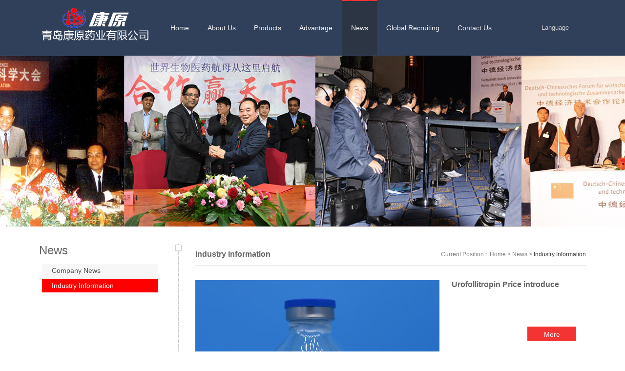

--- FILE ---
content_type: text/html
request_url: http://en.kangyuan.com.cn/html/list_1706_183.html
body_size: 7510
content:

<!DOCTYPE html>
<head id="Head"><script type="text/javascript">var allpane = 'headerAreaA|mainArea|sidebarAreaA|footerAreaA|bottomAreaA|fixedBottomArea|fixed-left|fixed-right|popup-area';</script>
	<script type="text/javascript">var skinpath = '/Portals/_default/Skins/Biotechnology/Html/';var skinurl = 'http://biotechnology.81yk.com/Portals/_default/Skins/Biotechnology/Html/';</script>
	<meta http-equiv="Content-Type" content="text/html; charset=UTF-8" />
<link rel="dns-prefetch" href="//cdncss.srxsfjy.com" /><link rel="dns-prefetch" href="//cdnjs.srxsfjy.com" /><link rel="dns-prefetch" href="//cdnimgs.srxsfjy.com" />
<link rel="dns-prefetch" href="//cdnhimgs.srxsfjy.com" /><meta id="MetaAuthor" name="AUTHOR" content="盛派生物科技" /><meta name="RESOURCE-TYPE" content="DOCUMENT" /><meta name="DISTRIBUTION" content="GLOBAL" /><meta name="ROBOTS" content="INDEX, FOLLOW" /><meta name="REVISIT-AFTER" content="7 DAYS" /><meta name="RATING" content="GENERAL" />
<link rel="stylesheet" type="text/css" href="/css/index.css"/>
<link rel="stylesheet" type="text/css" href="/css/animate.min..css"/>
<link rel="stylesheet" type="text/css" href="/css/content.css"/>
<link rel="stylesheet" type="text/css" href="/css/jquery.fancybox-1.3.4.css"/>
<link rel="stylesheet" type="text/css" href="/css/menu.css"/>
<link rel="stylesheet" type="text/css" href="/css/pgwslideshow.css"/>
<link rel="stylesheet" type="text/css" href="/css/qhdcontent.css"/>
<link rel="stylesheet" type="text/css" href="/css/style-PurpleAndPink.css"/>
<link rel="stylesheet" type="text/css" href="/css/style.css"/>

<style>
.item5{border-top: 2px solid #F43333!important;background: #2c3544!important;}
 html { background-image:url(/Portals/_default/Skins/Biotechnology/Html/images/skin-bg/bg-rep-07.png); }
</style><!--[if lt IE 9]>
 <script src="/Portals/_default/Skins/Biotechnology/Html/js/html5.js"></script>
<![endif]--><!--[if IE 6]>
 <script type="text/javascript" src="/Portals/_default/Skins/Biotechnology/Html/js/ie7.js"></script>
 <script type="text/javascript" src="/Portals/_default/Skins/Biotechnology/Html/js/DD_belatedPNG.js"></script>
 <script type="text/javascript">
  DD_belatedPNG.fix('.top img, .footer img, .bottom img, .form-btn, .module-icon-default');
 </script>
<![endif]--><meta charset="UTF-8"><meta content="width=device-width, initial-scale=1.0, user-scalable=no" name="viewport"><title>
	Industry Information-KANGYUAN Pharmaceutical Company
</title>
<script type="text/javascript" src="/js1/jquery-1.9.1.min.js"></script> 
<script type="text/javascript">
     $(function(){
	     $(".visa li").eq(1).addClass("current");
		 $(".visa li").click(function(){
		    $(".visa li").removeClass("current");
			$(this).addClass("current");
		 });
		 });
</script>
</head>
<!-- 外部样式 -->

<body class="font-zh-CN" style="background:url(/Portals/_default/Skins/Biotechnology/Html/images/skin-bg/bg-img-02.jpg) top center fixed;">
    <form name="Form" method="post" action="/news_01/language_zh-CN" id="Form" enctype="multipart/form-data" style="height:inherit">
<div>
<input type="hidden" name="__EVENTTARGET" id="__EVENTTARGET" value="" />
<input type="hidden" name="__EVENTARGUMENT" id="__EVENTARGUMENT" value="" />
<input type="hidden" name="__VIEWSTATE_CACHEKEY" id="__VIEWSTATE_CACHEKEY" value="VS_c3dfjzcexthcmwwr20zrds00_/news_01/language_zh-CN" />

</div>

<script type="text/javascript">
//<![CDATA[
var theForm = document.forms['Form'];
if (!theForm) {
    theForm = document.Form;
}
function __doPostBack(eventTarget, eventArgument) {
    if (!theForm.onsubmit || (theForm.onsubmit() != false)) {
        theForm.__EVENTTARGET.value = eventTarget;
        theForm.__EVENTARGUMENT.value = eventArgument;
        theForm.submit();
    }
}
//]]>
</script>



<script src="/js1/jquery-1.7.2.min.js" type="text/javascript" charset="utf-8"></script>
<script src="/js1/a1portal.js" type="text/javascript" charset="utf-8"></script>
<script src="/js1/a1portalcore.js" type="text/javascript" charset="utf-8"></script>
<script src="/js1/animate.min.js" type="text/javascript" charset="utf-8"></script>
<script src="/js1/cloud-zoom.1.0.2.min.js" type="text/javascript" charset="utf-8"></script>
<script src="/js1/custom.js" type="text/javascript" charset="utf-8"></script>
<script src="/js1/device.min.js" type="text/javascript" charset="utf-8"></script>
<script src="/js1/html5media-1.2.js" type="text/javascript" charset="utf-8"></script>
<script src="/js1/jquery-1.7.2.min.js" type="text/javascript" charset="utf-8"></script>
<script src="/js1/jquery.carouFredSel.js" type="text/javascript" charset="utf-8"></script>
<script src="/js1/jquery.fancybox-1.3.4.pack.js" type="text/javascript" charset="utf-8"></script>
<script src="/js1/jquery.fixed.js" type="text/javascript" charset="utf-8"></script>
<script src="/js1/jquery.tools.min.js" type="text/javascript" charset="utf-8"></script>
<script src="/js1/jquery.touchSwipe.js" type="text/javascript" charset="utf-8"></script>
<script src="/js1/pgwslideshow.min.js" type="text/javascript" charset="utf-8"></script>
<script src="/js1/superfish.js" type="text/javascript" charset="utf-8"></script>
        
        <script type="text/javascript">
 html5media.flowplayerSwf = "/Portals/_default/Skins/Biotechnology/Html//html5media/flowplayer-3.2.18.swf";
 html5media.flowplayerControlsSwf = "/Portals/_default/Skins/Biotechnology/Html//html5media/flowplayer.controls-3.2.16.swf";
</script>

  <div id="wrapper" class="home-page"><!-- ==================== S top ==================== -->
    <header class="top header-v1 desktops-section default-top"><!-- top-bar --><!-- top-bar --><!-- S 
top-main -->
      <div class="top-main">
        <div class="page-width clearfix">
          <div class="logo" skinobjectzone="HtmlLogo_399"><a href="/Index.html">
            <img src="/img/logo.png"/>
          </a></div><!-- end of logo -->

          <!-- S nav -->
          <nav class="nav">
            <div class="main-nav clearfix" skinobjectzone="menu_461">
              <ul class="sf-menu haha">
                <li class="item"><a class="first-level" href="/Index.html" target="">
<strong>Home</strong></a></li>
                <li class="item2"><a class="first-level" href="/html/gyky/qygk.html"
                                target=""><strong>About Us</strong></a>

                  <ul class="hidediv">
                    <li class="hideitem"><a class="" href="/html/gyky/qygk.html"
                                    target=""><strong>Company Profile</strong></a></li>
                    <li class="hideitem"><a class="" href="/html/gyky/csr.html"
                                    target=""><strong>Founder</strong></a></li>
                    <li class="hideitem"><a class="" href="/html/gyky/gsdsj.html"
                                    target=""><strong>Company Events</strong></a></li>
                    <li class="hideitem"><a class="" href="/html/gyky/wqzl.html"
                                    target=""><strong>Rights guard</strong></a></li>
                    <li class="hideitem"><a class="" href="/html/gyky/gsry.html"
                                    target=""><strong>Honor</strong></a></li>
                    <li class="hideitem"><a class="" href="/html/gyky/gswh.html"
                                    target=""><strong>Culture</strong></a></li>
                  </ul>
                </li>

                <li class="item3"><a class="first-level" href="/html/list_1700.html" target="">
<strong>Products</strong></a></li>

                <li class="item4"><a class="first-level" href="/html/qyys.html" target="">
<strong>Advantage</strong></a></li>

                <li class="item5"><a class="first-level" href="/html/list_1702.html" target="">
<strong>News</strong></a>

                  <ul class="hidediv">
                    <li class="hideitem"><a class="" href="/html/list_1704.html" target="">
<strong>Company News</strong></a></li>
                    <li class="hideitem"><a class="" href="/html/list_1706.html" target="">
<strong>Industry Information</strong></a></li>
                  </ul>
                </li>

                <li class="item6"><a class="first-level" href="/html/list_1707.html" target="">
<strong>Global Recruiting</strong></a>
                </li>
                <li class="item7"><a class="first-level" href="/html/lxwm.html" target="">
<strong>Contact Us</strong></a></li>
              </ul>
            </div>
          </nav><!-- E nav--><!-- S language -->


          <div class="language float-right" skinobjectzone="HtmlLanguage_1268">
            <ul class="sf-menu">
              <li><a href="javascript:;" class="first-level"><span><em 
class="recolor">Language</em></span></a>
                <ul class="hidesad">
                  <li class="saddiv"><a href="/"><span><em>English</em>
</span></a></li>
                  <li class="saddiv"><a href="http://www.kangyuan.com.cn/"><span><em>中文简体
</em></span></a></li>
                </ul>
              </li>
            </ul>
          </div><!-- E language --></div>
      </div><!-- E top-main -->
      <div class="clear"></div>
<script>
var _hmt = _hmt || [];
(function() {
  var hm = document.createElement("script");
  hm.src = "https://hm.baidu.com/hm.js?c09e244468ce29d081b73b85d19c4bf8";
  var s = document.getElementsByTagName("script")[0]; 
  s.parentNode.insertBefore(hm, s);
})();
</script>

    </header>
	<div class="touch-top mobile-section clearfix">
      <div class="touch-top-wrapper clearfix">
        <div class="touch-logo" skinobjectzone="HtmlLogo_2643"><a class="" href="/Index.html"><img 
src="/img/public/minilogo.png"/></a></div><!-- S touch-navigation -->
        <div class="touch-navigation">
          <div class="touch-toggle">
            <ul>
              <li class="touch-toggle-item-first">
                 <a href="javascript:;" class="drawer-language" data-drawer="drawer-section-
language">
                <i class="touch-icon-language">Language</i></a></li>
              <li class="touch-toggle-item-last">
                 <a href="javascript:;" class="drawer-menu" data-drawer="drawer-section-menu">
                     <span class="touch-icon-menu"></span>
                     <span class="touch-icon-menu"></span>
                     <span class="touch-icon-menu"></span>
                     <span class="touch-icon-menu"></span>

                 </a>
                     
                </li>
            </ul>
          </div>
        </div><!-- E touch-navigation --></div><!-- S touch-top -->
      <div class="touch-toggle-content touch-top-home">
        <div class="drawer-section drawer-section-language">
          <ul class="touch-language clearfix" skinobjectzone="HtmlLanguage_2924">
            <li><a href="/">English</a></li>
            <li><a href="http://www.kangyuan.com.cn/">中文简体</a></li>
          </ul>
        </div>
        <div class="drawer-section drawer-section-menu">
          <div class="touch-menu" skinobjectzone="menu_3142">
            <ul>
              <li><a href="/"><span>Home</span></a></li>
              <li><a href="javascript:;"><span>About Us</span><i class="touch-arrow-down"></i></a>
                <ul>
                  <li><a href="/html/gyky/qygk.html"><span>Company Profile</span></a></li>
                  <li><a href="/html/gyky/csr.html"><span>Founder</span></a></li>
                  <li><a href="/html/gyky/gsdsj.html"><span>Conpany Events</span></a></li>
                  <li><a href="/html/gyky/wqzl.html"><span>Rights guard</span></a></li>
                  <li><a href="/html/gyky/gsry.html"><span>Honor</span></a></li>
                  <li><a href="/html/gyky/gswh.html"><span>Culture</span></a></li>
                </ul>
              </li>

              <li><a href="/html/list_1700.html"><span>Products</span></a></li>
              <li><a href="/html/qyys.html"><span>Advantage</span></a></li>

              <li><a ><span>News</span><i class="touch-arrow-down"></i></a>
                <ul>
                  <li><a href="/html/list_1704.html"><span>Company News</span></a></li>
                  <li><a href="/html/list_1706.html"><span>Industry Information</span></a></li>
                </ul>
              </li>

              <li><a href="/html/list_1707.html"><span>Glogal Recruiting</span></a></li>

              <li><a href="/html/lxwm.html"><span>Contact Us</span></a></li>
            </ul>
          </div>
        </div>


        <script type="text/javascript">
          $(document).ready(function () {

            $(".touch-toggle a").click(function (event) {
              var className = $(this).attr("data-drawer");

              if ($("." + className).css('display') == 'none') {
                $("." + className).slideDown().siblings(".drawer-section").slideUp();
              } else {
                $(".drawer-section").slideUp();
              }
              event.stopPropagation();
            });

            $('.touch-menu a').click(function () {
              if ($(this).next().is('ul')) {
                if ($(this).next('ul').css('display') == 'none') {
                  $(this).next('ul').slideDown();
                  $(this).find('i').attr("class", "touch-arrow-up");
                } else {
                  $(this).next('ul').slideUp();
                  $(this).next('ul').find('ul').slideUp();
                  $(this).find('i').attr("class", "touch-arrow-down");
                }
              }
            });
          });
        </script>
      </div>
	</div>
	</div><!-- E touch-top-wrapper --><!-- ==================== E top ==================== --><!-- ==================== S header ==================== --><div id="a1portalSkin_headerAreaA" class="header"><!-- Start_Module_89224 --><a name="31458" id="31458"></a>
	<div class="module-default"><div class="module-inner">
		<div id="a1portalSkin_ctr8922489224_mainArea" class="module-content"><!-- Start_Module_89224 --><!-- S slideshow -->
			<div class="slideshow slideshow-min carousel clearfix" style="height:350px; overflow:hidden;">
			<div id="carousel-89224"><div class="carousel-item"><div class="carousel-img"><a href="javascript:;" target="">
				<img src="/img/news-banner.jpg"/>
			</a></div></div></div>
				<div class="carousel-btn carousel-btn-fixed" id="carousel-page-89224"></div></div>
				
				
				<script type="text/javascript">
 $(window).bind("load resize",function(){
  $("#carousel-89224").carouFredSel({
   width       : '100%',
   items  : { visible : 1 },
   auto     : { pauseOnHover: true, timeoutDuration:5000 },
   swipe     : { onTouch:true, onMouse:true },
   pagination  : "#carousel-page-89224",
   scroll   : { fx : "crossfade" }
  }); 
 });
</script><!-- E slideshow --><!-- End_Module_89224 --></div></div></div></div><!-- ==================== E Header ==================== --><!-- ==================== S main ==================== -->
<section class="main">
	<div class="page-width clearfix">
		
		<section class="sidebar float-left"><!-- S page-menu -->
	<section class="page-menu" skinobjectzone="menu_4014"><div class="page-menu-title"><h3>News</h3></div>
		<div class="page-menu-content">
                   <ul class="visa new-nav">
                        <li><a href="/html/list_1704.html" target="">Company News</a><i></i></li>
			<li><a href="/html/list_1706.html" target="">Industry Information</a><i></i></li>
                    </ul>
		</div>
	</section>
	<!-- S page-menu -->
<div class="clear"></div>
<div id="a1portalSkin_sidebarAreaA" class="QHDEmptyArea sidebar-content"></div></section>
		
	<!-- S content --><section class="content float-right"><!-- S page-title --><section class="page-title page-title-inner clearfix"><!-- S breadcrumbs -->
		<div class="breadcrumbs float-right" skinobjectzone="HtmlBreadCrumb_3803"><span>Current Position：</span><a class="breadcrumbs-home" href="/">Home</a><i>></i><a href="/html/list_1702.html">News</a><i>></i><strong>Industry Information</strong></div><!-- E breadcrumbs --><!-- S page-name -->
		<div class="page-name float-left"><h2>Industry Information</h2></div><!-- E page-name --></section><!-- E page-title -->
		
		<div id="a1portalSkin_mainArea" class="content-wrapper"><!-- Start_Module_89223 --><a name="31454" id="31454"></a>
			<div class="module-default"><div class="module-inner"><div id="a1portalSkin_ctr8922389223_mainArea" class="module-content"><!-- Start_Module_89223 --><!-- S entry-list --><div class="entry-list entry-list-article entry-list-mobile"><!-- S entry-item -->
				 
     <div class="entry-item">
				    <div class="typo">
					    <div class="typo-img">
						     <div class="entry-img">
					              <a href="/html/View_3445.html" target="_blank"><img src="/uploadfiles/2021-06-07/16230558164279523.jpg"/></a></div></div><!-- end of typo-img -->
						          <div class="typo-text"><div class="entry-title"><h2><a href="/html/View_3445.html" target="_blank">Urofollitropin&nbsp;Price&nbsp;introduce</a></h2></div>
						            <div class="entry-summary">
								       <div class="qhd-content">
							<p></p>
	
	                        <a href="/html/View_3445.html"><div class="chakangengd"><p>More</p></div></a>
	                                  </div>
	                                </div>
								  </div><!-- end of typo-text -->
					</div>
			    </div>
 
     <div class="entry-item">
				    <div class="typo">
					    <div class="typo-img">
						     <div class="entry-img">
					              <a href="/html/View_3444.html" target="_blank"><img src="/uploadfiles/2021-06-04/16227934456188398.jpg"/></a></div></div><!-- end of typo-img -->
						          <div class="typo-text"><div class="entry-title"><h2><a href="/html/View_3444.html" target="_blank">Urokinase&nbsp;Manufacturer&nbsp;describ</a></h2></div>
						            <div class="entry-summary">
								       <div class="qhd-content">
							<p></p>
	
	                        <a href="/html/View_3444.html"><div class="chakangengd"><p>More</p></div></a>
	                                  </div>
	                                </div>
								  </div><!-- end of typo-text -->
					</div>
			    </div>
 
     <div class="entry-item">
				    <div class="typo">
					    <div class="typo-img">
						     <div class="entry-img">
					              <a href="/html/View_3443.html" target="_blank"><img src="/uploadfiles/2021-06-04/16227932327488768.jpg"/></a></div></div><!-- end of typo-img -->
						          <div class="typo-text"><div class="entry-title"><h2><a href="/html/View_3443.html" target="_blank">Adverse&nbsp;reactions&nbsp;should&nbsp;be&nbsp;no</a></h2></div>
						            <div class="entry-summary">
								       <div class="qhd-content">
							<p></p>
	
	                        <a href="/html/View_3443.html"><div class="chakangengd"><p>More</p></div></a>
	                                  </div>
	                                </div>
								  </div><!-- end of typo-text -->
					</div>
			    </div>

<div align="center" class="fenye" id="fenye">
  <table border="0"><tr><td id="pagelist">
	 <a href="list_1706.html" class="prev">Home</a> <a href="list_1706_184.html" class="next">Prev</a>
		  <a class="num" href="list_1706_188.html">384</a> <a class="num" href="list_1706_187.html">385</a> <a class="num" href="list_1706_186.html">386</a> <a class="num" href="list_1706_185.html">387</a> <a class="num" href="list_1706_184.html">388</a> <a href="#" class="curr"><font color=red>389</font></a> <a class="num" href="list_1706_182.html">390</a> <a class="num" href="list_1706_181.html">391</a> <a class="num" href="list_1706_180.html">392</a> <a class="num" href="list_1706_179.html">393</a>
	 <a href="list_1706_182.html" class="next">Next</a>
	 <a href="list_1706_1.html" class="prev">Last</a></td></tr></table>
</div>
<script src="page20175767176089.html"></script>
<script language="javascript" type="text/javascript">pageinfo(3,3,'.html','list_1706');</script>
				<!-- E entry-item --></div><!-- E entry-list --><!-- S pagination --><!-- E pagination --><!-- End_Module_89223 --></div></div></div></div><!-- S track -->
<div class="track"><i></i></div>

<script>
     $(document).ready(function(){
      var sidebarHeight = $(".sidebar").height();
      var contentHeight = $(".content").height();
      if(sidebarHeight>contentHeight){
       $(".track").height(sidebarHeight);
      }
     });
</script><!-- E track --></section><!-- S content --><!-- S sidebar -->
<!-- E sidebar --></div></section><!-- ==================== E main ==================== -->
	
<!-- ==================== S footer ==================== -->

 <footer class="footer">
    <div class="footer-main">
      <div id="a1portalSkin_footerAreaA" class="page-width clearfix"><!-- Start_Module_89208 -->
        <a name="31438" id="31438"> </a>
        <div class="module-default">
          <div class="module-inner">
            <div id="a1portalSkin_ctr8920889208_mainArea" class="module-content"><!-- Start_Module_89208 -->
              <div class="qhd-module">
                <div class="column">
                  <div class="col-5-1">
                    <div id="a1portalSkin_ctr8920889208_Column4C20A20A20A40_QHDCPM89208M1" class="qhd_column_contain">
                      <!-- Start_Module_89209 --><a name="31439" id="31439"></a>
                      <div class="module-default">
                        <div class="module-inner">
                          <div class="module-title module-title-default clearfix">
                            <div class="module-title-content clearfix"><h3 style="" class="">About US</h3></div>
                          </div>
                          <div id="a1portalSkin_ctr8920889208_Column4C20A20A20A40_ctr8920989209_mainArea"
                               class="module-content">

                            <!-- Start_Module_89209 --><!-- S link-line -->
                            <div class="link link-block">
                              <ul>
                                <li><a href="/html/gyky/qygk.html" target="">
                                  <span>Company Profile</span></a></li>
                                <li>
                                  <a href="/html/gyky/gsdsj.html" target="">
                                    <span>Company Events</span></a></li>
                                <li>
                                  <a href="/html/gyky/gswh.html" target="">
                                    <span>Company Culture</span></a></li>
                              </ul>
                            </div><!-- E link-line --><!-- End_Module_89209 --></div>
                        </div>
                      </div>
                    </div>
                  </div>
                  <div class="col-5-1">
                    <div id="a1portalSkin_ctr8920889208_Column4C20A20A20A40_QHDCPM89208M2" class="qhd_column_contain">
                      <!-- Start_Module_89210 -->
                      <a name="31440" id="31440"></a>
                      <div class="module-default">
                        <div class="module-inner">
                          <div class="module-title module-title-default clearfix">
                            <div class="module-title-content clearfix"><h3 style="" class="">Advantage</h3></div>
                          </div>
                          <div id="a1portalSkin_ctr8920889208_Column4C20A20A20A40_ctr8921089210_mainArea"
                               class="module-content">
                            <!--<div class="link link-block">
     <ul><li><a href="/html/list_1704.html" target=""><span>Company News</span></a></li>
     <li><a href="/html/list_1706.html" target=""><span>Industry Information</span></a></li></ul></div>-->

                            <!-- E link-line --><!-- End_Module_89210 --></div>
                        </div>
                      </div>
                    </div>
                  </div>
                  <div class="col-5-1">
                    <div id="a1portalSkin_ctr8920889208_Column4C20A20A20A40_QHDCPM89208M3" class="qhd_column_contain">
                      <!-- Start_Module_89211 --><a name="31441" id="31441"></a>
                      <div class="module-default">
                        <div class="module-inner">
                          <div class="module-title module-title-default clearfix">
                            <div class="module-title-content clearfix"><h3 style="" class="">News</h3></div>
                          </div>
                          <div id="a1portalSkin_ctr8920889208_Column4C20A20A20A40_ctr8921189211_mainArea"
                               class="module-content"><!-- Start_Module_89211 --><!-- S link-line -->
                            <div class="link link-block">
                              <ul>
                                <li><a href="/html/list_1704.html"
                                       target=""><span>Company News</span></a></li>
                                <li><a href="/html/list_1706.html"
                                       target=""><span>Industry information</span></a></li>
                              </ul>
                            </div><!-- E link-line --><!-- End_Module_89211 --></div>
                        </div>
                      </div>
                    </div>
                  </div>
                  <div class="col-5-2 last">
                    <div id="a1portalSkin_ctr8920889208_Column4C20A20A20A40_QHDCPM89208M4" class="qhd_column_contain">
                      <!-- Start_Module_89212 --><a name="31442" id="31442"></a>
                      <div class="module-default">
                        <div class="module-inner">
                          <div class="module-title module-title-default clearfix">
                            <div class="module-title-content clearfix"><h3 style="" class="">Qingdao kangyuan Biopharmaceutical Group Co</h3></div>
                          </div>
                          <div id="a1portalSkin_ctr8920889208_Column4C20A20A20A40_ctr8921289212_mainArea"
                               class="module-content"><!-- Start_Module_89212 -->
                            <div class="qhd-content">
                              <p>Copyright © 2015-2020 Qingdao kangyuan Biopharmaceutical Group Co., LTD All Rights Reserved.</p>
                              <p>
                              </p>
                              <p>
                                <a href="http://www.weibo.com" target="_blank">
                                  <img alt=""
                                       src="http://cdnhimgs.srxsfjy.com/portals/2075/staticfile/default/184210d2-c505-4ad4-8e62-8581f9c865ac.png"
                                       style="width: 35px; height: 35px;"/></a>&nbsp; &nbsp;
                                <a href="http://t.qq.com" target="_blank"><img alt=""
                                                                               src="http://cdnhimgs.srxsfjy.com/portals/2075/staticfile/default/09f4108c-a904-41dd-8ff8-71ce53d84771.png"
                                                                               style="width: 35px; height: 35px;"/></a>
                              </p>
                            </div><!-- End_Module_89212 --></div>
                        </div>
                      </div>
                    </div>
                  </div>
                </div>
              </div><!-- End_Module_89208 --></div>
          </div>
        </div>
      </div>
    </div>
  </footer>

<div class="gotop-wrapper"><a href="javascript:;" class="fixed-gotop gotop"><img src="/img/public/down.png"></a></div>
  <!-- ==================== E footer ==================== --><!-- ==================== S bottom ==================== -->
<section class="bottom">
	<div id="a1portalSkin_bottomAreaA" class="QHDEmptyArea page-width clearfix"></div></section><!-- ==================== E bottom ==================== --></div><!-- end of wrapper --><!-- S fixed-bottom  -->
	<div id="a1portalSkin_fixedBottomArea" class="QHDEmptyArea fixed-bottom" style=""></div><!-- E fixed-bottom  --><!-- S fixed-side -->
	<div id="a1portalSkin_fixed-left" class="QHDEmptyArea fixed-side fixed-left"></div><!-- E fixed-side --><!-- S fixed-side -->
	
	
        <input name="ScrollTop" type="hidden" id="ScrollTop" />
        <input name="__a1portalVariable" type="hidden" id="__a1portalVariable" />
    <input type="hidden" name="__VIEWSTATE" id="__VIEWSTATE" value="" /></form>
    
    <!-- 外部脚本 -->
    
</body>
</html>


--- FILE ---
content_type: text/html
request_url: http://en.kangyuan.com.cn/html/page20175767176089.html
body_size: 235
content:
var TotalPage=571;
var TotalPut=1713;
document.write("<script src='http://en.kangyuan.com.cn/ks_inc/kesion.page.js'></script>");


--- FILE ---
content_type: text/css
request_url: http://en.kangyuan.com.cn/css/content.css
body_size: 4945
content:
/* ------------------------------------------------------------------------------------------------
 *
 * 查看更新日志.txt
 *
------------------------------------------------------------------------------------------------*/

/*-------------------------------------
   Content typography
-------------------------------------*/
.qhd-content h1,.qhd-content h2,.qhd-content h3,.qhd-content h4,.qhd-content h5,.qhd-content h6 {font-weight:bold;}
.qhd-content h1 { font-size:34px; line-height:1.3em; margin-bottom:5px;}
.qhd-content h2 { font-size:30px; line-height:1.2em; margin-bottom:10px; }
.qhd-content h3 { font-size:26px; line-height:1.6em; margin-bottom:10px; }

.qhd-content h5 { font-size:18px; line-height:1.6em; margin-bottom:10px;}
.qhd-content h6 { font-size:14px; line-height:1.5em; margin-bottom:10px; }
.qhd-content p { line-height:160%; margin-bottom:15px;}

.qhd-content blockquote {background:url("../img/quote.png") no-repeat 0 top; display:block; font-family: Georgia,"Times New Roman",Times,serif; padding:10px 20px 10px 45px; color:#666; line-height:160%; margin-bottom:15px;} /* 引用 */
.qhd-content blockquote em { color:#999; text-align:right; display:block;}
.dropcap {float:left;	padding:10px 10px 5px 0; font-weight:bold;}  /* 首字下沉 */
.qhd-content hr{ border:1px solid #ddd; border-width:0 0 1px 0; height:1px; font-size:0; margin:25px 0; clear:both; *margin:17px 0;}
.qhd-content .br {font-size: 0;}

/* typo */
.qhd-content .typo:before, .qhd-content .typo:after{content:"."; display:block; height:0; visibility:hidden;}
.qhd-content .typo:after{clear:both;}
.qhd-content .typo{*zoom:1; margin-bottom:0;}
.qhd-content .typo .typo_text{overflow:hidden;#zoom:1;}
.qhd-content .typo .typo_img{float:left; margin-right:20px; margin-bottom:12px;}
.qhd-content .typo .typo_img img{display:block;}
.qhd-content .typo .imgtoright { float:right; margin-right:0; margin-left:20px;}


/*-------------------------------------
   List
-------------------------------------*/
.qhd-content li ul,.qhd-content li ol { margin: 0; }
.qhd-content ul,.qhd-content ol { margin: 0 0 15px 0; padding-left:1.5em; line-height:180%; _margin-left:5px; }
.qhd-content ul { list-style-type:disc;}
.qhd-content ul.square { list-style:square;}
.qhd-content ul.circle { list-style:circle;}

.qhd-content ol { list-style-type:decimal; *padding-left:1.8em;}
.qhd-content dl { margin: 0 0 1.5em 0; }
.qhd-content dl dt { font-weight: bold; }
.qhd-content dd { margin-left: 1.5em;}

/*------------No Icon List --------------*/
.qhd-content ul.noicon { padding:0; margin:0; line-height:180%;}
.qhd-content ul.noicon li { list-style:none; padding:2px 0 2px; _height:100%;}

/*------------Icon List--------------*/
.qhd-content ul.iconlist {padding-left:0; line-height:180%;}
.qhd-content ul.iconlist li {list-style:none; background-repeat:no-repeat; background-position:0 3px; padding:2px 0 2px 20px; _height:100%;}
.qhd-content ul.iconlist-download li,
.qhd-content ul.iconlist li.iconlist-download {background-image: url(../img/icon/download.gif);}
.qhd-content ul.iconlist-arrow li,
.qhd-content ul.iconlist li.iconlist-arrow {background-image: url(../img/icon/arrow.gif);}
.qhd-content ul.iconlist-check li,
.qhd-content ul.iconlist li.iconlist-check {background-image: url(../img/icon/check.gif);}
.qhd-content ul.iconlist-favicon li,
.qhd-content ul.iconlist li.iconlist-favicon {background-image: url(../img/icon/favicon.gif);}
.qhd-content ul.iconlist-del li,
.qhd-content ul.iconlist li.iconlist-del {background-image: url(../img/icon/del.gif);}
.qhd-content ul.iconlist-light li,
.qhd-content ul.iconlist li.iconlist-light {background-image: url(../img/icon/light.gif);}
.qhd-content ul.iconlist-pen li,
.qhd-content ul.iconlist li.iconlist-pen {background-image: url(../img/icon/pen.gif);}
.qhd-content ul.iconlist-dot li,
.qhd-content ul.iconlist li.iconlist-dot {background-image: url(../img/icon/dot.gif);}
.qhd-content ul.iconlist-delta li,
.qhd-content ul.iconlist li.iconlist-delta {background-image: url(../img/icon/delta.gif);}
.qhd-content ul.iconlist-time li,
.qhd-content ul.iconlist li.iconlist-time {background-image: url(../img/icon/time.png);}


/*-------------------------------------
   Columns - qhd-content & qhd-module
-------------------------------------*/
.qhd-content .column:after, .qhd-module .column:after {clear: both; content: "."; display: block; font-size: 0; height: 0; line-height: 0;  min-height: 0; visibility: hidden;*zoom:1;}
.qhd-content .column, .qhd-module .column  {width:100%;}
.qhd-content .column .col-2-1,
.qhd-content .column .col-3-1, 
.qhd-content .column .col-4-1,
.qhd-content .column .col-4-2,
.qhd-content .column .col-5-1,
.qhd-content .column .col-3-2,
.qhd-content .column .col-4-3,
.qhd-content .column .col-5-2,
.qhd-content .column .col-5-3,
.qhd-content .column .col-5-4,
.qhd-module .column .col-2-1, 
.qhd-module .column .col-3-1,
.qhd-module .column .col-4-1,
.qhd-module .column .col-4-2,
.qhd-module .column .col-5-1,
.qhd-module .column .col-3-2,
.qhd-module .column .col-4-3,
.qhd-module .column .col-5-2,
.qhd-module .column .col-5-3,
.qhd-module .column .col-5-4 { float:left; min-height:1px; height:auto !important; _height:1px; }

/* default marg-per3 margin right 3% */
.qhd-content .column .col-2-1, .qhd-module .column .col-2-1 {width: 48.5%; margin-right:3%;}
.qhd-content .column .col-3-1, .qhd-module .column .col-3-1 {width: 31.3333%; margin-right:3%;}
.qhd-content .column .col-4-1, .qhd-module .column .col-4-1 {width: 22.75%; margin-right:3%;}
.qhd-content .column .col-5-1, .qhd-module .column .col-5-1 {width: 17.6%; margin-right:3%;}
.qhd-content .column .col-3-2, .qhd-module .column .col-3-2 {width: 65.6666%; margin-right:3%;}
.qhd-content .column .col-4-2, .qhd-module .column .col-4-2 {width: 48.5%; margin-right:3%;}
.qhd-content .column .col-4-3, .qhd-module .column .col-4-3 {width: 74.25%; margin-right:3%;}
.qhd-content .column .col-5-2, .qhd-module .column .col-5-2 {width: 38.2%; margin-right:3%;}
.qhd-content .column .col-5-3, .qhd-module .column .col-5-3 {width: 58.8%; margin-right:3%;}
.qhd-content .column .col-5-4, .qhd-module .column .col-5-4 {width: 79.4%; margin-right:3%;}

/*margin right 0%*/
.qhd-content .marg-per0 > .col-2-1, .qhd-module .marg-per0 > .col-2-1 {width: 50%; margin-right:0;}
.qhd-content .marg-per0 > .col-3-1, .qhd-module .marg-per0 > .col-3-1 {width: 33.3333%; margin-right:0;}
.qhd-content .marg-per0 > .col-4-1, .qhd-module .marg-per0 > .col-4-1 {width: 25%; margin-right:0;}
.qhd-content .marg-per0 > .col-5-1, .qhd-module .marg-per0 > .col-5-1 {width: 20%; margin-right:0;}
.qhd-content .marg-per0 > .col-3-2, .qhd-module .marg-per0 > .col-3-2 {width: 66.6666%; margin-right:0;}
.qhd-content .marg-per0 > .col-4-2, .qhd-module .marg-per0 > .col-4-2 {width: 50%; margin-right:0;}
.qhd-content .marg-per0 > .col-4-3, .qhd-module .marg-per0 > .col-4-3 {width: 75%; margin-right:0;}
.qhd-content .marg-per0 > .col-5-2, .qhd-module .marg-per0 > .col-5-2 {width: 40%; margin-right:0;}
.qhd-content .marg-per0 > .col-5-3, .qhd-module .marg-per0 > .col-5-3 {width: 60%; margin-right:0;}
.qhd-content .marg-per0 > .col-5-4, .qhd-module .marg-per0 > .col-5-4 {width: 80%; margin-right:0;}

/*margin right 2%*/
.qhd-content .marg-per2 > .col-2-1, .qhd-module .marg-per2 > .col-2-1 {width: 49%; margin-right:2%;}
.qhd-content .marg-per2 > .col-3-1, .qhd-module .marg-per2 > .col-3-1 {width: 32%; margin-right:2%;}
.qhd-content .marg-per2 > .col-4-1, .qhd-module .marg-per2 > .col-4-1 {width: 23.5%; margin-right:2%;}
.qhd-content .marg-per2 > .col-5-1, .qhd-module .marg-per2 > .col-5-1 {width: 18.4%; margin-right:2%;}
.qhd-content .marg-per2 > .col-3-2, .qhd-module .marg-per2 > .col-3-2 {width: 66%; margin-right:2%;}
.qhd-content .marg-per2 > .col-4-2, .qhd-module .marg-per2 > .col-4-2 {width: 49%; margin-right:2%;}
.qhd-content .marg-per2 > .col-4-3, .qhd-module .marg-per2 > .col-4-3 {width: 74.5%; margin-right:2%;}
.qhd-content .marg-per2 > .col-5-2, .qhd-module .marg-per2 > .col-5-2 {width: 38.8%; margin-right:2%;}

.qhd-content .marg-per2 > .col-5-3, .qhd-module .marg-per2 > .col-5-3 {width: 59.2%; margin-right:2%;}
.qhd-content .marg-per2 > .col-5-4, .qhd-module .marg-per2 > .col-5-4 {width: 79.6%; margin-right:2%;}

/*margin right 4%*/
.qhd-content .marg-per4 > .col-2-1, .qhd-module .marg-per4 > .col-2-1 {width: 48%; margin-right:4%;}
.qhd-content .marg-per4 > .col-3-1, .qhd-module .marg-per4 > .col-3-1 {width: 30.6667%; margin-right:4%;}
.qhd-content .marg-per4 > .col-4-1, .qhd-module .marg-per4 > .col-4-1 {width: 22%; margin-right:4%;}
.qhd-content .marg-per4 > .col-5-1, .qhd-module .marg-per4 > .col-5-1 {width: 16.8%; margin-right:4%;}
.qhd-content .marg-per4 > .col-3-2, .qhd-module .marg-per4 > .col-3-2 {width: 65.3333%; margin-right:4%;}
.qhd-content .marg-per4 > .col-4-2, .qhd-module .marg-per4 > .col-4-2 {width: 48%; margin-right:4%;}
.qhd-content .marg-per4 > .col-4-3, .qhd-module .marg-per4 > .col-4-3 {width: 74%; margin-right:4%;}
.qhd-content .marg-per4 > .col-5-2, .qhd-module .marg-per4 > .col-5-2 {width: 37.6%; margin-right:4%;}
.qhd-content .marg-per4 > .col-5-3, .qhd-module .marg-per4 > .col-5-3 {width: 58.4%; margin-right:4%;}
.qhd-content .marg-per4 > .col-5-4, .qhd-module .marg-per4 > .col-5-4 {width: 79.2%; margin-right:4%;}

/*margin right 5%*/
.qhd-content .marg-per5 > .col-2-1, .qhd-module .marg-per5 > .col-2-1 {width: 47.5%; margin-right:5%;}
.qhd-content .marg-per5 > .col-3-1, .qhd-module .marg-per5 > .col-3-1 {width: 30%; margin-right:5%;}
.qhd-content .marg-per5 > .col-4-1, .qhd-module .marg-per5 > .col-4-1 {width: 21.25%; margin-right:5%;}
.qhd-content .marg-per5 > .col-5-1, .qhd-module .marg-per5 > .col-5-1 {width: 16%; margin-right:5%;}
.qhd-content .marg-per5 > .col-3-2, .qhd-module .marg-per5 > .col-3-2 {width: 65%; margin-right:5%;}
.qhd-content .marg-per5 > .col-4-2, .qhd-module .marg-per5 > .col-4-2 {width: 47.5%; margin-right:5%;}
.qhd-content .marg-per5 > .col-4-3, .qhd-module .marg-per5 > .col-4-3 {width: 73.75%; margin-right:5%;}
.qhd-content .marg-per5 > .col-5-2, .qhd-module .marg-per5 > .col-5-2 {width: 37%; margin-right:5%;}
.qhd-content .marg-per5 > .col-5-3, .qhd-module .marg-per5 > .col-5-3 {width: 58%; margin-right:5%;}
.qhd-content .marg-per5 > .col-5-4, .qhd-module .marg-per5 > .col-5-4 {width: 79%; margin-right:5%;}

.qhd-content .column .last, .qhd-module .column .last {margin-right:0; *float:right; *clear:right;}



/*-------------------------------------
   2. table
-------------------------------------*/
.table {border-collapse: collapse; border-spacing: 0;overflow:hidden; width:100%; margin-bottom:15px;}
.table th { font-weight:bold;}
.table th, .table td {
    border-top: 1px solid #DDDDDD;
    line-height: 18px;
    padding: 8px;
    /*text-align: left;*/
    vertical-align: top;
}	
.table colgroup + thead tr:first-child th, .table colgroup + thead tr:first-child td, .table thead:first-child tr:first-child th, .table thead:first-child tr:first-child td {border-top: 0 none;}
.table thead tr th,.table thead tr td {*border-top: 0 none;}
.table-striped tbody tr:nth-child(2n+1) td, .table-striped tbody tr:nth-child(2n+1) th { background-color: #F9F9F9;}
.table th { background:#EBEBEB;}
.table-bordered { -moz-border-colors: none; border-collapse: separate; border-color: #DDDDDD #DDDDDD #DDDDDD; border-style: solid solid solid none; border-width: 1px 1px 1px 0;}
.table-bordered th, .table-bordered td {border-left: 1px solid #DDDDDD;}
.table-row thead th { background:#ebebeb; }
.table-row tbody th { background:#f5f5f5; }
.table-col { border-top-width:0; }
.table-col tbody th { background:#ebebeb; }

/*-------------------------------------
   3. style box
-------------------------------------*/
.qhd-content .box-gray,
.qhd-content .box-yellow,.box-green,
.qhd-content .box-blue,.box-red,
.qhd-content .box-purple {border-radius:4px; margin: 0 0 30px; padding-top:1px; background:#F7F7F7;}
.qhd-content .box-content {padding:10px 15px;border-radius:4px; _height:100%;}

.qhd-content .box-gray {border:1px solid #D4D4D4;}
.qhd-content .box-gray .box-content {background-color:#F8F8F8;}

.qhd-content .box-yellow {border:1px solid #FFE778;}
.qhd-content .box-yellow .box-content {background-color:#FFF4C0;}

.qhd-content .box-green {border:1px solid #bbe7a0;}
.qhd-content .box-green .box-content {background-color:#e0ffcd;}

.qhd-content .box-blue {border:1px solid #c7e2ff;}
.qhd-content .box-blue .box-content {background-color:#dfeeff;}

.qhd-content .box-red {border:1px solid #fea7a7;}
.qhd-content .box-red .box-content {background-color:#ffcfcf;}

.qhd-content .box-purple {border:1px solid #c8c3f2;}
.qhd-content .box-purple .box-content {background-color:#e5e2ff;}

.qhd-content .box-yellow .warningbox,
.qhd-content .box-green .successbox,
.qhd-content .box-blue .infobox,
.qhd-content .box-red .errorbox,
.qhd-content .box-purple .helpbox { padding:10px 10px 10px 45px; line-height:140%;}
.qhd-content .box-yellow .warningbox {background:#FFF4C0 url(../img/icon/warning_icon.gif) no-repeat 5px 3px; color:#716113;}
.qhd-content .box-green .successbox {background:#e0ffcd url(../img/icon/success_icon.gif) no-repeat 5px 3px; color:#3a6e1a;}
.qhd-content .box-blue .infobox {background:#dfeeff url(../img/icon/info_icon.gif) no-repeat 5px 3px; color:#2273cb;}
.qhd-content .box-red .errorbox {background:#ffcfcf url(../img/icon/error_icon.gif) no-repeat 5px 3px; color:#771f1f;}
.qhd-content .box-purple .helpbox {background:#e5e2ff url(../img/icon/help_icon.gif) no-repeat 5px 3px; color:#3b337f;}


/*-------------------------------------
              buttons
-------------------------------------*/
.btn-medium,button.btn-medium em,
.btn-small,button.btn-small em,
.btn-large,button.btn-large em {border:0 none; cursor: pointer; text-align: center; text-decoration: none; display:inline-block;}

.btn-medium span,
.btn-small span,
.btn-large span {display:inline-block; white-space:nowrap;}

.btn-medium,button.btn-medium em {font-size:14px; padding: 0 20px 0 0;}
.btn-medium span { height:34px; line-height:34px; padding: 0 0 0 20px;}

.btn-small,button.btn-small em {font-size:12px;padding: 0 15px 0 0;}
.btn-small span {height:25px; line-height:23px;padding: 0 0 0 15px;}

.btn-large,button.btn-large em {font-size:18px;padding: 0 25px 0 0;}
.btn-large span {font-weight:bold; height:44px; line-height:44px; padding: 0 0 0 25px;}

.btn-medium-norm span,.btn-small-norm span,.btn-large-norm span { color:#fff !important; text-shadow:none; }
.btn-medium-main span,.btn-small-main span,.btn-large-main span {color:#fff !important; text-shadow:none; }
.btn-medium-assist span,.btn-small-assist span,.btn-large-assist span {color:#fff !important; text-shadow:none; }
.btn-medium-match span,.btn-small-match span,.btn-large-match span {color:#fff !important; text-shadow:none; }

.btn-medium:link,.btn-medium:hover,.btn-small:link,.btn-small:hover,.btn-large:link,.btn-large:hover { text-decoration:none;}


/* 标准 */
.btn-medium-norm,button.btn-medium-norm em {background: url("../img/buttons/btn-medium-norm.png") no-repeat right -35px; _background: url("../img/buttons/ie6/btn-medium-norm.gif") no-repeat right -35px;}
.btn-medium-norm span {background: url("../img/buttons/btn-medium-norm.png") no-repeat left 0; _background: url("../img/buttons/ie6/btn-medium-norm.gif") no-repeat left 0;}

.btn-small-norm,button.btn-small-norm em {background: url("../img/buttons/btn-small-norm.png") no-repeat right -25px; _background: url("../img/buttons/ie6/btn-small-norm.gif") no-repeat right -25px;}
.btn-small-norm span {background: url("../img/buttons/btn-small-norm.png") no-repeat left 0; _background: url("../img/buttons/ie6/btn-small-norm.gif") no-repeat left 0;}

.btn-large-norm,button.btn-large-norm em {background: url("../img/buttons/btn-large-norm.png") no-repeat right -44px; _background: url("../img/buttons/ie6/btn-large-norm.gif") no-repeat right -44px;}
.btn-large-norm span {background: url("../img/buttons/btn-large-norm.png") no-repeat left 0; _background: url("../img/buttons/ie6/btn-large-norm.gif") no-repeat left 0;}

/* 主要 */
.btn-medium-main,button.btn-medium-main em {background: url("../img/buttons/btn-medium-main.png") no-repeat right -35px; _background: url("../img/buttons/ie6/btn-medium-main.gif") no-repeat right -35px;}
.btn-medium-main span {background: url("../img/buttons/btn-medium-main.png") no-repeat left 0; _background: url("../img/buttons/ie6/btn-medium-main.gif") no-repeat left 0;}

.btn-small-main,button.btn-small-main em {background: url("../img/buttons/btn-small-main.png") no-repeat right -25px; _background: url("../img/buttons/ie6/btn-small-main.gif") no-repeat right -25px;}
.btn-small-main span {background:url("../img/buttons/btn-small-main.png") no-repeat left 0; _background: url("../img/buttons/ie6/btn-small-main.gif") no-repeat left 0;}

.btn-large-main,button.btn-large-main em {background: url("../img/buttons/btn-large-main.png") no-repeat right -44px; _background: url("../img/buttons/ie6/btn-large-main.gif") no-repeat right -44px;}
.btn-large-main span {background: url("../img/buttons/btn-large-main.png") no-repeat left 0; _background: url("../img/buttons/ie6/btn-large-main.gif") no-repeat left 0;}


/* 辅助 */
.btn-medium-assist,button.btn-medium-assist em {background: url("../img/buttons/btn-medium-assist.png") no-repeat right -35px; _background: url("../img/buttons/ie6/btn-medium-assist.gif") no-repeat right -35px;}
.btn-medium-assist span {background: url("../img/buttons/btn-medium-assist.png") no-repeat left 0; _background: url("../img/buttons/ie6/btn-medium-assist.gif") no-repeat left 0;}

.btn-small-assist,button.btn-small-assist em {background: url("../img/buttons/btn-small-assist.png") no-repeat right -25px; _background: url("../img/buttons/ie6/btn-small-assist.gif") no-repeat right -25px;}
.btn-small-assist span {background: url("../img/buttons/btn-small-assist.png") no-repeat left 0; _background: url("../img/buttons/ie6/btn-small-assist.gif") no-repeat left 0;}

.btn-large-assist,button.btn-large-assist em {background: url("../img/buttons/btn-large-assist.png") no-repeat right -44px; _background: url("../img/buttons/ie6/btn-large-assist.gif") no-repeat right -44px;}
.btn-large-assist span {background: url("../img/buttons/btn-large-assist.png") no-repeat left 0; _background: url("../img/buttons/ie6/btn-large-assist.gif") no-repeat left 0;}

/* 搭配 */
.btn-medium-match,button.btn-medium-match em {background: url("../img/buttons/btn-medium-match.png") no-repeat right -35px; _background: url("../img/buttons/ie6/btn-medium-match.gif") no-repeat right -35px;}
.btn-medium-match span {background: url("../img/buttons/btn-medium-match.png") no-repeat left 0; _background: url("../img/buttons/ie6/btn-medium-match.gif") no-repeat left 0;}

.btn-small-match,button.btn-small-match em {background: url("../img/buttons/btn-small-match.png") no-repeat right -25px; _background: url("../img/buttons/ie6/btn-small-match.gif") no-repeat right -25px;}
.btn-small-match span {background: url("../img/buttons/btn-small-match.png") no-repeat left 0; _background: url("../img/buttons/ie6/btn-small-match.gif") no-repeat left 0;}

.btn-large-match,button.btn-large-match em {background: url("../img/buttons/btn-large-match.png") no-repeat right -44px; _background: url("../img/buttons/ie6/btn-large-match.gif") no-repeat right -44px;}
.btn-large-match span {background: url("../img/buttons/btn-large-match.png") no-repeat left 0; _background: url("../img/buttons/ie6/btn-large-match.gif") no-repeat left 0;}



/*  btn hover  */
.btn-medium:hover,button.btn-medium:hover em {background-position:right -105px;}
.btn-medium:hover span {background-position:left -70px;}

.btn-small:hover,button.btn-small:hover em {background-position:right -75px;}
.btn-small:hover span {background-position:left -50px;}

.btn-large:hover,button.btn-large:hover em {background-position:right -132px;}
.btn-large:hover span {background-position:left -88px;}


/*  btn active  */
.btn-medium:active,button.btn-medium:active em {background-position:right -175px;}
.btn-medium:active span {background-position:left -140px;}

.btn-small:active,button.btn-small:active em {background-position:right -125px;}
.btn-small:active span {background-position:left -100px;}

.btn-large:active,button.btn-large:active em {background-position:right -220px;}
.btn-large:active span {background-position:left -176px;}

/* ============ submit button=============== */
/*html:not([lang*=""]) button.submit-btn {margin: 0 -3px;}*/
button.btn-medium,button.btn-small,button.btn-large {border:none;background:none;padding:0;margin:0;width:auto;overflow:visible;text-align:center;white-space:nowrap;}
button.btn-medium span,button.btn-small span,button.btn-large span,
button.btn-medium em,button.btn-small em,button.btn-large em {display:inline-block;margin:0;font-style:normal;}
/*button.submit-btn em{font-style:normal;}*/

/* ============ icon button=============== */
.btn-medium i,.btn-small i,.btn-large i {display:inline-block; *display:inline; zoom:1; float:left; margin-left:-2px; background-repeat:no-repeat; background-position:left center;}
.btn-medium i { width:20px; height:34px;}
.btn-small i {width:20px; height:22px;}
.btn-large i {width:22px; height:42px;}

/*-------------------------------------
              clearfix
-------------------------------------*/

.clear {clear:both;visibility:hidden; display: block;	font-size: 0;line-height: 0;}
.clearfix:after {visibility: hidden;display: block;font-size: 0;content: " ";clear: both;height: 0;}
.clearfix{*zoom:1;}


--- FILE ---
content_type: application/javascript
request_url: http://en.kangyuan.com.cn/ks_inc/kesion.page.js
body_size: 2252
content:
/*================================================================
Created:2008-3-16
Author：linwenzhong
Copyright:www.Kesion.com  bbs.kesion.com
Version:KesionCMS V6.0
Service QQ：111394,54004407
==================================================================*/
function pageinfo(pagestyle,perpagenum,FExt,LinkUrlFname)
{ 
 //得到当前页码
  var url=window.location.href;
  var urls=url.split("_");
  var page=urls[urls.length-1].split('.')[0];
  if (checkRate(page)==false) page=TotalPage;
  page=parseInt(TotalPage-page+1);

  if (page<0 || (typeof(urls[2])=="undefined") && urls[0].toLowerCase().indexOf("index")<0 && urls[0].toLowerCase().indexOf("default")<0 && isNaN(page)) page=1

  var HomeLink=LinkUrlFname+FExt;
  
  jQuery("#totalpage").html(TotalPage);
  jQuery("#totalrecord").html(TotalPut);
  jQuery("#currpage").html(page);
  jQuery("#perpagenum").html(perpagenum);
  if (document.getElementById('turnpage')!=undefined){
   for(var i=1;i<=TotalPage;i++){ 
	 if (i==1)
	 document.getElementById('turnpage').options[i-1]=new Option('第'+i+'页',HomeLink);
	 else
	 document.getElementById('turnpage').options[i-1]=new Option('第'+i+'页',LinkUrlFname+'_'+eval(TotalPage-i+1)+FExt);
   }
  document.getElementById('turnpage').options(page-1).selected=true;
  }
}


function page(pagestyle,perpagenum,itemunit,FExt,LinkUrlFname)
{
 //得到当前页码
  var url=window.location.href;
  var urls=url.split("_");
  var page=urls[urls.length-1].split('.')[0];
  if (checkRate(page)==false) page=TotalPage;
  page=TotalPage-page+1;	
  if (page<0 || (typeof(urls[2])=="undefined") && urls[0].indexOf("index")<0 && urls[0].indexOf("default")<0) page=1
  var HomeLink=LinkUrlFname+FExt;
  document.write('<div style="text-align:right;">');
  switch (pagestyle)
   {
	  case 1:  //分页样式一
	    document.write('共 '+TotalPut+' '+itemunit+' 页次:<font color=red>' + page + '</font>/'+ TotalPage +' 页 '+  perpagenum + itemunit +'/页 ');
		if(page==1 && page!=TotalPage)
		 document.writeln('首页  上一页 <a href="'+LinkUrlFname+'_'+ eval(TotalPage -1)  + FExt +'">下一页</a>  <a href= "'+ LinkUrlFname+'_1'+ FExt +'">尾页</a>');
		else if(page==1 && page==TotalPage)
		 document.writeln('首页  上一页 下一页 尾页');
		else if (page==TotalPage && page != 2)
		 document.writeln('<a href="' + HomeLink +'">首页</a>  <a href="'+ LinkUrlFname + '_' + eval(TotalPage-page+2) + FExt +'">上一页</a> 下一页  尾页')
		else if(page == TotalPage && page == 2)
		 document.writeln('<a href="'+ HomeLink +'">首页</a>  <a href="'+ HomeLink +'">上一页</a> 下一页  尾页');
		else if(page == 2)
		 document.writeln('<a href="'+ HomeLink +'">首页</a>  <a href="'+ HomeLink +'">上一页</a> <a href="' + LinkUrlFname + '_'  +eval(TotalPage-page) + FExt +'">下一页</a>  <a href= "'+ LinkUrlFname +'_1'+ FExt +'">尾页</a>');
		else
		 document.writeln('<a href="'+ HomeLink +'">首页</a>  <a href="'+ LinkUrlFname +'_'+ eval(TotalPage-page+2) + FExt +'">上一页</a> <a href="'+ LinkUrlFname +'_'+eval(TotalPage -page)+ FExt +'">下一页</a>  <a href= "' + LinkUrlFname + '_1' + FExt + '">尾页</a>');
		 break;
	 case 2:   //分页样式二
	    document.writeln('第<font color=red>'+ page +'</font>页 共'+TotalPage +'页');
		if(page==1)
		 document.writeln('<span style="font-family:webdings;font-size:14px">9</span> <span style="font-family:webdings;font-size:14px">7</span>');
		else if(page==2)
		 document.writeln('<a href="'+HomeLink +'" title="首页"><span style="font-family:webdings;font-size:14px">9</span></a> <a href="'+ HomeLink +'" title="上一页"><span style="font-family:webdings;font-size:14px">7</span></a>');
		else
		 document.writeln('<a href="'+HomeLink +'" title="首页"><span style="font-family:webdings;font-size:14px">9</span></a> <a href="' + LinkUrlFname +'_'+ eval(TotalPage-page+2) + FExt + '" title=""上一页""><span style="font-family:webdings;font-size:14px">7</span></a> ');
		 
		 var startpage=1;
		 var n=1;
		 if (page>10)
		   startpage=(parseInt(page/10)-1)*10+parseInt(page%10)+1;
		  for(var i=startpage;i<=TotalPage;i++){ 
			  if (i==1){
				 if (i==page)
					document.write('<a href="' + HomeLink + '"><font color="#ff0000">['+i+']</font></a>&nbsp;');
				  else
					document.write('<a href="' + HomeLink + '">['+i+']</a>&nbsp;');
			  }
			  else{
				  if (i==page)
					document.write('<a href="' + LinkUrlFname +'_'+ eval(TotalPage-i+1) + FExt + '"><font color="#ff0000">['+i+']</font></a>&nbsp;');
				  else
					document.write('<a href="' + LinkUrlFname +'_'+ eval(TotalPage-i+1) + FExt + '">['+i+']</a>&nbsp;');
			  } 
				n=n+1;
			  if (n>10) break;
		  }
			 
			if (page==TotalPage)
			 document.writeln('<span style="font-family:webdings;font-size:14px">8</span> <span style="font-family:webdings;font-size:14px">:</span>');
			else
			 document.writeln('<a href="' + LinkUrlFname + '_' + eval(TotalPage -page) + FExt + '" title="下一页"><span style="font-family:webdings;font-size:14px">8</span></a> <a href="' + LinkUrlFname + '_1' + FExt + '"><span style="font-family:webdings;font-size:14px">:</span></a> ');
		   break;
	 case 3:   //分页样式三
	    document.writeln('第<font color=red>'+ page +'</font>页 共'+TotalPage +'页');
        if (page==1)
			 document.writeln('<span style="font-family:webdings;font-size:14px">9</span> <span style="font-family:webdings;font-size:14px">7</span>');
		else if (page==2)
		    document.writeln('<a href="' + HomeLink +'" title="首页"><span style="font-family:webdings;font-size:14px">9</span></a> <a href="' + HomeLink + '" title="上一页"><span style="font-family:webdings;font-size:14px">7</span></a>');
		else
			document.writeln('<a href="' + HomeLink + '" title="首页"><span style="font-family:webdings;font-size:14px">9</span></a> <a href="' + LinkUrlFname + '_' + eval(TotalPage-page+2) + FExt +'" title="上一页"><span style="font-family:webdings;font-size:14px">7</span></a> ');
		if (page==TotalPage)
		   document.writeln(' <span style="font-family:webdings;font-size:14px">8</span> <span style="font-family:webdings;font-size:14px">:</span>');
		else
		   document.writeln(' <a href="' + LinkUrlFname + '_'+eval(TotalPage -page) + FExt + '" title="下一页"><span style="font-family:webdings;font-size:14px">8</span></a> <a href="' + LinkUrlFname + '_1' + FExt + '"><span style="font-family:webdings;font-size:14px">:</span></a> ')
	  break;
   }
		 document.writeln(' 转到：<select name="page" size="1" onchange="javascript:window.location=this.options[this.selectedIndex].value;">');
		 for(var i=1;i<=TotalPage;i++)
		 {  var s="";
			if (page==i)
			 s=" selected";
		  if (i==1)
		   document.writeln('<option value="'+HomeLink+'"'+s+'>第'+i+'页</option>');
		  else
		  document.writeln('<option value="'+LinkUrlFname+'_'+eval(TotalPage-i+1)+FExt+'"'+s+'>第'+i+'页</option>');
		 }
		 document.writeln('</select>');
		 document.writeln('</div>');

}
function checkRate(value)
{
     var re = /^[0-9]+.?[0-9]*$/;   //判断字符串是否为数字     //判断正整数 /^[1-9]+[0-9]*]*$/   
     if (!re.test(value))
    {
        return false;
     }
	 return true;
}  